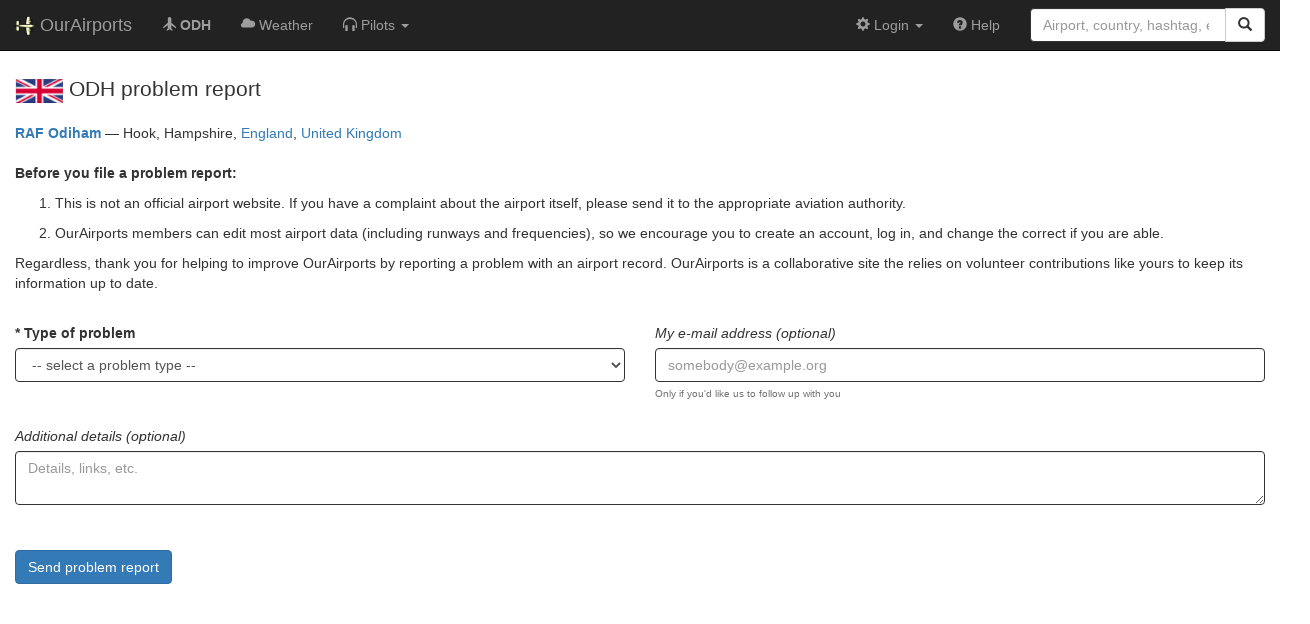

--- FILE ---
content_type: text/html; charset=UTF-8
request_url: https://ourairports.com/airports/EGVO/problem-reports/create.html
body_size: 2804
content:
<!DOCTYPE html>
<html lang="en">

  <head>
    <title>ODH problem report @ OurAirports</title>
        <meta charset="utf-8"/>
    <meta http-equiv="X-UA-Compatible" content="IE=edge"/>
    <meta name="viewport" content="width=device-width, initial-scale=1"/>
    <title>ODH, EGVO @ OurAirports</title>
    <link rel="stylesheet" href="/js/lib/leaflet/leaflet.css" />
    <link href="/css/bootstrap.min.css" rel="stylesheet"/>
    <link href="/css/local.css" rel="stylesheet"/>
    <link rel="shortcut icon" sizes="196x196" href="/images/logo-196px.png" />
    <link rel="shortcut icon" sizes="128x128" href="/images/logo-128px.png" />
    <link rel="apple-touch-icon" sizes="128x128" href="/images/logo-128px.png" />
    <link rel="apple-touch-icon-precomposed" sizes="128x128" href="/images/logo-128px.png" />
    <!--[if lt IE 9]>
        <script src="https://oss.maxcdn.com/html5shiv/3.7.2/html5shiv.min.js"></script>
        <script src="https://oss.maxcdn.com/respond/1.4.2/respond.min.js"></script>
        <![endif]-->
  </head>

  <body class="container-fluid row">

    <nav class="navbar navbar-inverse navbar-fixed-top">
    <div class="container-fluid">
    <div class="navbar-header">
  <button type="button"
          class="navbar-toggle collapsed"
          data-toggle="collapse"
          data-target="#navbar-collapse"
          aria-expanded="false">
    <span class="sr-only">Toggle navigation</span>
    <span class="icon-bar"></span>
    <span class="icon-bar"></span>
    <span class="icon-bar"></span>
  </button>
  <a class="navbar-brand " href="/" title="OurAirports home">
    <span>
      <img src="/images/logo-196px.png" alt="OurAirports home"/>
      <span class="site-name visible-lg-inline">
        OurAirports
              </span>
    </span>
  </a>
    <form class="navbar-form visible-xs small-search" role="search" action="/search">
    <div class="input-group">
      <input type="text" class="form-control" name="q"
             placeholder="Search for an airport" />
      <div class="input-group-btn">
        <button type="submit" class="btn btn-default" aria-label="Search">
          <span class="glyphicon glyphicon-search"></span>
        </button>
      </div>
    </div>
  </form>
  </div>
    <div class="collapse navbar-collapse" id="navbar-collapse">
      <ul class="nav navbar-nav">

        <li class=""
            title="Main page for RAF Odiham">
          <a href="/airports/EGVO/">
            <span class="glyphicon glyphicon-plane"></span>
            <b>ODH</b>
          </a>
        </li>
        
        
        <li class="hidden-sm "
            title="Weather reports and forecasts for RAF Odiham">
          <a href="/airports/EGVO/weather.html">
            <span class="glyphicon glyphicon-cloud"></span>
            <span class="hidden-sm hidden-md">Weather</span>
            <span class="visible-sm-inline visible-md-inline">Wx</span>
          </a>
        </li>

                <li class="hidden-sm dropdown"
            title="Information for pilots flying to/from RAF Odiham">

          <a href="#" class="dropdown-toggle" data-toggle="dropdown" role="button" aria-haspopup="true" aria-expanded="false">
            <span class="glyphicon glyphicon-headphones"></span>
            <span class="hidden-sm hidden-md hidden-lg">Pilot info</span>
            <span class="visible-sm-inline visible-md-inline visible-lg-inline">Pilots</span>
            <span class="caret"></span>
          </a>

          <ul class="dropdown-menu">

            <li class="">
              <a href="/airports/EGVO/runways.html">
                <span class="glyphicon glyphicon-road"></span>
                Runways
              </a>
            </li>
            
                        <li class="">
              <a href="/airports/EGVO/frequencies.html">
                <span class="glyphicon glyphicon-flash"></span>
                Radio frequencies
              </a>
            </li>

                        <li class="">
              <a href="/airports/EGVO/notams.html">
                <span class="glyphicon glyphicon-exclamation-sign"></span>
                NOTAM
              </a>
            </li>
                                    
          </ul>
        </li>

                <li class="hidden-sm hidden-md hidden-lg dropdown"
            title="Airports, navaids, and members near RAF Odiham">

          <a href="#" class="dropdown-toggle" data-toggle="dropdown" role="button" aria-haspopup="true" aria-expanded="false">
            <span class="glyphicon glyphicon-map-marker"></span>
            <span class="">Nearby</span>
            <span class="caret"></span>
          </a>

          <ul class="dropdown-menu">
            <li class=""
                title="Other airports near RAF Odiham">
              <a href="/airports/EGVO/closest.html">
                <span class="glyphicon glyphicon-plane"></span>
                Closest airports
              </a>
            </li>
            
            <li class=""
                title="Radio navigation aids near RAF Odiham">
              <a href="/airports/EGVO/closest-navaids.html">
                <span class="glyphicon glyphicon-screenshot"></span>
                Closest navaids
              </a>
            </li>
            
            <li class=""
                title="OurAirports members based near RAF Odiham">
              <a href="/airports/EGVO/closest-members.html">
                <span class="glyphicon glyphicon-user"></span>
                Closest OurAirports members
              </a>
            </li>
            
          </ul>
        </li>
            
                
                
      </ul>
      <ul class="nav navbar-nav navbar-right">

  
  <li class="dropdown">
    <a href="#" class="dropdown-toggle" data-toggle="dropdown">
      <span class="glyphicon glyphicon-cog"></span>
      <span class="">
                Login
              </span>
      <span class="caret"></span>
    </a>
    <ul class="dropdown-menu">

      
      <li class="">
        <a href="/login?from=/airports/EGVO/problem-reports/create.html">
          <span class="glyphicon glyphicon-log-in"></span>
          Login
        </a>
      </li>

      <li class="">
        <a href="/signup.html?from=/airports/EGVO/problem-reports/create.html">
          <span class="glyphicon glyphicon-user"></span>
          Sign up
        </a>
      </li>

          </ul>
  </li>

  <li class="">
    <a href="/help/">
      <span class="glyphicon glyphicon-question-sign"></span>
      <span class="hidden-sm hidden-md">Help</span>
    </a>
  </li>

    <li class="hidden-xs large-search">
    <form class="navbar-form" role="search" action="/search">
      <div class="input-group">
        <input type="search" class="form-control" name="q"
               value="" placeholder="Airport, country, hashtag, etc." />
        <div class="input-group-btn">
          <button type="submit" class="btn btn-default" aria-label="Search">
            <span class="glyphicon glyphicon-search"></span>
          </button>
        </div>
      </div>
    </form>
  </li>
  
</ul>
    </div>
  </div>
</nav>


    <header class="col-sm-12">
      <h1>
        <a class="hidden-xs" href="/countries/GB/"><img class="flag" src="/images/flags/GB.png" height="24" title="United Kingdom" alt="" /></a> 
        ODH problem report
      </h1>
      <p class="airport-info">
    <strong>
        <a href="/airports/EGVO/">RAF Odiham</a>
      </strong>
  <span class="hidden-xs">—</span>
  <br class="visible-xs"/>
    Hook, Hampshire,
      <a href="/countries/GB/ENG/">England</a>,
    <a href="/countries/GB/">United Kingdom</a>
</p>

    </header>

    <main class="col-sm-12" id="top">
      <p><b>Before you file a problem report:</b></p>
      <ol>
        <li>This is not an official airport website. If you have a complaint about the airport itself, please send it to the appropriate aviation authority.</li>
        <li>OurAirports members can edit most airport data (including runways and frequencies), so we encourage you to create an account, log in, and change the correct if you are able.</li>
      </ol>
      <p>
        Regardless, thank you for helping to improve OurAirports by reporting a problem with an airport record. OurAirports is a collaborative site the relies on volunteer contributions like yours to keep its information up to date.
      </p>
      <form method="POST" action="/actions/create-report">
        <input type="hidden" name="airportRef" value="2494"/>
        <input type="hidden" name="airportIdent" value="EGVO"/>
        <fieldset class="row">
          <div class="col-lg-6 form-group">
    <label class="required" for="field.problem_type">Type of problem</label>
  <select class="form-control"
          id="field.problem_type"
          name="problem_type"
          required="required"                              >
        <option disabled="disabled" selected="selected">-- select a problem type --</option>
            <option value="location">wrong airport location</opt>
        <option value="info">wrong airport info (name, codes, frequencies, runways)</opt>
        <option value="duplicate">duplicate airport</opt>
        <option value="closed">airport is closed</opt>
        <option value="nonexistant">non-existant/spam airport</opt>
        <option value="other">something else (please specify)</opt>
      </select>
    
</div>
          <div class="col-lg-6 form-group">
    <label class="optional"
         for="field.email">My e-mail address (optional)</label>
  <input class="form-control"
         id="field.email"
         name="email"
                                    placeholder="somebody@example.org"                                                                                                   aria-describedby="help.email"         />
    <span id="help.email" class="help-block">Only if you&#039;d like us to follow up with you</span>
    
</div>
          <div class="col-lg-12 form-group">
    <label class="optional" for="field.description">Additional details (optional)</label>
  <textarea class="form-control"
         id="field.description"
         name="description"
                                                      placeholder="Details, links, etc."                  ></textarea>
    
</div>
        </fieldset>
        <fieldset class="row">
          <div class="col-lg-12">
            <button class="btn btn-primary" type="submit">Send problem report</button>
          </div>
        </fieldset>
      </form>
    </main>

    <!-- jQuery (necessary for Bootstrap's JavaScript plugins) -->
<script src="/js/lib/jquery.min.js"></script>
<!-- Include all compiled plugins (below), or include individual files as needed -->
<script src="/js/lib/bootstrap.min.js"></script>
<script src="/js/general.js" type="text/javascript"></script>
<script src="/js/lib/leaflet/leaflet.js"></script>

  </body>
</html>
